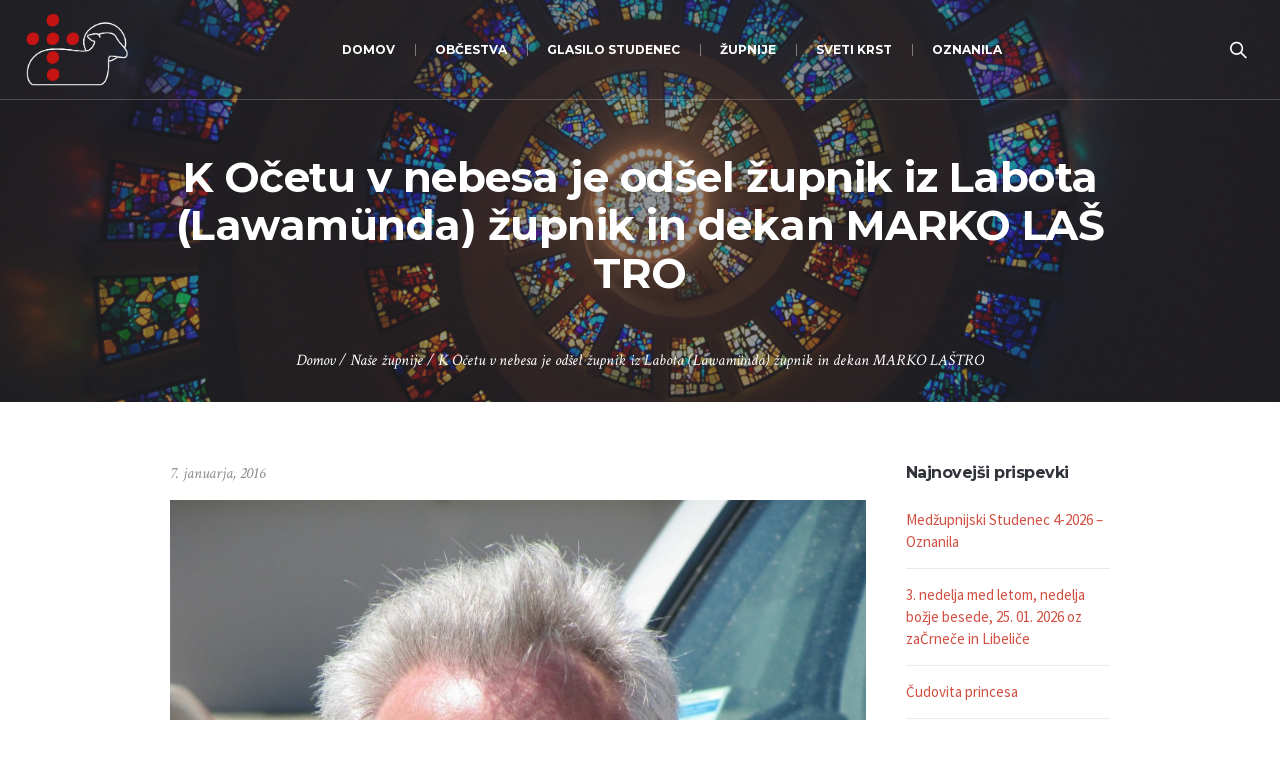

--- FILE ---
content_type: text/html; charset=UTF-8
request_url: https://jagnje.si/k-ocetu-v-nebesa-je-odsel-zupnik-iz-labota-lawamunda-zupnik-in-dekan-marko-lastro/
body_size: 11786
content:
<!DOCTYPE html>
<!--[if IE 8]>
<html class="ie ie8" lang="sl-SI">
<![endif]-->
<!--[if !(IE 8)]><!-->
<html lang="sl-SI" class="cmsmasters_html">
<!--<![endif]-->
<head>
<meta charset="UTF-8" />
<meta name="viewport" content="width=device-width, initial-scale=1, maximum-scale=1" />
<meta name="format-detection" content="telephone=no" />
<link rel="profile" href="https://gmpg.org/xfn/11" />
<link rel="pingback" href="https://jagnje.si/xmlrpc.php" />
<title>K Očetu v nebesa je odšel župnik iz Labota (Lawamünda) župnik in dekan MARKO LAŠTRO &#8211; Pastoralna zveza Dravograd</title>
<meta name='robots' content='max-image-preview:large' />
<link rel='dns-prefetch' href='//fonts.googleapis.com' />
<link rel="alternate" type="application/rss+xml" title="Pastoralna zveza Dravograd &raquo; Vir" href="https://jagnje.si/feed/" />
<link rel="alternate" type="application/rss+xml" title="Pastoralna zveza Dravograd &raquo; Vir komentarjev" href="https://jagnje.si/comments/feed/" />
<script type="text/javascript">
/* <![CDATA[ */
window._wpemojiSettings = {"baseUrl":"https:\/\/s.w.org\/images\/core\/emoji\/15.0.3\/72x72\/","ext":".png","svgUrl":"https:\/\/s.w.org\/images\/core\/emoji\/15.0.3\/svg\/","svgExt":".svg","source":{"concatemoji":"https:\/\/jagnje.si\/wp-includes\/js\/wp-emoji-release.min.js?ver=6.5.7"}};
/*! This file is auto-generated */
!function(i,n){var o,s,e;function c(e){try{var t={supportTests:e,timestamp:(new Date).valueOf()};sessionStorage.setItem(o,JSON.stringify(t))}catch(e){}}function p(e,t,n){e.clearRect(0,0,e.canvas.width,e.canvas.height),e.fillText(t,0,0);var t=new Uint32Array(e.getImageData(0,0,e.canvas.width,e.canvas.height).data),r=(e.clearRect(0,0,e.canvas.width,e.canvas.height),e.fillText(n,0,0),new Uint32Array(e.getImageData(0,0,e.canvas.width,e.canvas.height).data));return t.every(function(e,t){return e===r[t]})}function u(e,t,n){switch(t){case"flag":return n(e,"\ud83c\udff3\ufe0f\u200d\u26a7\ufe0f","\ud83c\udff3\ufe0f\u200b\u26a7\ufe0f")?!1:!n(e,"\ud83c\uddfa\ud83c\uddf3","\ud83c\uddfa\u200b\ud83c\uddf3")&&!n(e,"\ud83c\udff4\udb40\udc67\udb40\udc62\udb40\udc65\udb40\udc6e\udb40\udc67\udb40\udc7f","\ud83c\udff4\u200b\udb40\udc67\u200b\udb40\udc62\u200b\udb40\udc65\u200b\udb40\udc6e\u200b\udb40\udc67\u200b\udb40\udc7f");case"emoji":return!n(e,"\ud83d\udc26\u200d\u2b1b","\ud83d\udc26\u200b\u2b1b")}return!1}function f(e,t,n){var r="undefined"!=typeof WorkerGlobalScope&&self instanceof WorkerGlobalScope?new OffscreenCanvas(300,150):i.createElement("canvas"),a=r.getContext("2d",{willReadFrequently:!0}),o=(a.textBaseline="top",a.font="600 32px Arial",{});return e.forEach(function(e){o[e]=t(a,e,n)}),o}function t(e){var t=i.createElement("script");t.src=e,t.defer=!0,i.head.appendChild(t)}"undefined"!=typeof Promise&&(o="wpEmojiSettingsSupports",s=["flag","emoji"],n.supports={everything:!0,everythingExceptFlag:!0},e=new Promise(function(e){i.addEventListener("DOMContentLoaded",e,{once:!0})}),new Promise(function(t){var n=function(){try{var e=JSON.parse(sessionStorage.getItem(o));if("object"==typeof e&&"number"==typeof e.timestamp&&(new Date).valueOf()<e.timestamp+604800&&"object"==typeof e.supportTests)return e.supportTests}catch(e){}return null}();if(!n){if("undefined"!=typeof Worker&&"undefined"!=typeof OffscreenCanvas&&"undefined"!=typeof URL&&URL.createObjectURL&&"undefined"!=typeof Blob)try{var e="postMessage("+f.toString()+"("+[JSON.stringify(s),u.toString(),p.toString()].join(",")+"));",r=new Blob([e],{type:"text/javascript"}),a=new Worker(URL.createObjectURL(r),{name:"wpTestEmojiSupports"});return void(a.onmessage=function(e){c(n=e.data),a.terminate(),t(n)})}catch(e){}c(n=f(s,u,p))}t(n)}).then(function(e){for(var t in e)n.supports[t]=e[t],n.supports.everything=n.supports.everything&&n.supports[t],"flag"!==t&&(n.supports.everythingExceptFlag=n.supports.everythingExceptFlag&&n.supports[t]);n.supports.everythingExceptFlag=n.supports.everythingExceptFlag&&!n.supports.flag,n.DOMReady=!1,n.readyCallback=function(){n.DOMReady=!0}}).then(function(){return e}).then(function(){var e;n.supports.everything||(n.readyCallback(),(e=n.source||{}).concatemoji?t(e.concatemoji):e.wpemoji&&e.twemoji&&(t(e.twemoji),t(e.wpemoji)))}))}((window,document),window._wpemojiSettings);
/* ]]> */
</script>
<style id='wp-emoji-styles-inline-css' type='text/css'>

	img.wp-smiley, img.emoji {
		display: inline !important;
		border: none !important;
		box-shadow: none !important;
		height: 1em !important;
		width: 1em !important;
		margin: 0 0.07em !important;
		vertical-align: -0.1em !important;
		background: none !important;
		padding: 0 !important;
	}
</style>
<link rel='stylesheet' id='wp-block-library-css' href='https://jagnje.si/wp-includes/css/dist/block-library/style.min.css?ver=6.5.7' type='text/css' media='all' />
<style id='classic-theme-styles-inline-css' type='text/css'>
/*! This file is auto-generated */
.wp-block-button__link{color:#fff;background-color:#32373c;border-radius:9999px;box-shadow:none;text-decoration:none;padding:calc(.667em + 2px) calc(1.333em + 2px);font-size:1.125em}.wp-block-file__button{background:#32373c;color:#fff;text-decoration:none}
</style>
<style id='global-styles-inline-css' type='text/css'>
body{--wp--preset--color--black: #000000;--wp--preset--color--cyan-bluish-gray: #abb8c3;--wp--preset--color--white: #ffffff;--wp--preset--color--pale-pink: #f78da7;--wp--preset--color--vivid-red: #cf2e2e;--wp--preset--color--luminous-vivid-orange: #ff6900;--wp--preset--color--luminous-vivid-amber: #fcb900;--wp--preset--color--light-green-cyan: #7bdcb5;--wp--preset--color--vivid-green-cyan: #00d084;--wp--preset--color--pale-cyan-blue: #8ed1fc;--wp--preset--color--vivid-cyan-blue: #0693e3;--wp--preset--color--vivid-purple: #9b51e0;--wp--preset--color--color-1: #000000;--wp--preset--color--color-2: #ffffff;--wp--preset--color--color-3: #d43c18;--wp--preset--color--color-4: #5173a6;--wp--preset--color--color-5: #959595;--wp--preset--color--color-6: #c0c0c0;--wp--preset--color--color-7: #f4f4f4;--wp--preset--color--color-8: #e1e1e1;--wp--preset--gradient--vivid-cyan-blue-to-vivid-purple: linear-gradient(135deg,rgba(6,147,227,1) 0%,rgb(155,81,224) 100%);--wp--preset--gradient--light-green-cyan-to-vivid-green-cyan: linear-gradient(135deg,rgb(122,220,180) 0%,rgb(0,208,130) 100%);--wp--preset--gradient--luminous-vivid-amber-to-luminous-vivid-orange: linear-gradient(135deg,rgba(252,185,0,1) 0%,rgba(255,105,0,1) 100%);--wp--preset--gradient--luminous-vivid-orange-to-vivid-red: linear-gradient(135deg,rgba(255,105,0,1) 0%,rgb(207,46,46) 100%);--wp--preset--gradient--very-light-gray-to-cyan-bluish-gray: linear-gradient(135deg,rgb(238,238,238) 0%,rgb(169,184,195) 100%);--wp--preset--gradient--cool-to-warm-spectrum: linear-gradient(135deg,rgb(74,234,220) 0%,rgb(151,120,209) 20%,rgb(207,42,186) 40%,rgb(238,44,130) 60%,rgb(251,105,98) 80%,rgb(254,248,76) 100%);--wp--preset--gradient--blush-light-purple: linear-gradient(135deg,rgb(255,206,236) 0%,rgb(152,150,240) 100%);--wp--preset--gradient--blush-bordeaux: linear-gradient(135deg,rgb(254,205,165) 0%,rgb(254,45,45) 50%,rgb(107,0,62) 100%);--wp--preset--gradient--luminous-dusk: linear-gradient(135deg,rgb(255,203,112) 0%,rgb(199,81,192) 50%,rgb(65,88,208) 100%);--wp--preset--gradient--pale-ocean: linear-gradient(135deg,rgb(255,245,203) 0%,rgb(182,227,212) 50%,rgb(51,167,181) 100%);--wp--preset--gradient--electric-grass: linear-gradient(135deg,rgb(202,248,128) 0%,rgb(113,206,126) 100%);--wp--preset--gradient--midnight: linear-gradient(135deg,rgb(2,3,129) 0%,rgb(40,116,252) 100%);--wp--preset--font-size--small: 13px;--wp--preset--font-size--medium: 20px;--wp--preset--font-size--large: 36px;--wp--preset--font-size--x-large: 42px;--wp--preset--spacing--20: 0.44rem;--wp--preset--spacing--30: 0.67rem;--wp--preset--spacing--40: 1rem;--wp--preset--spacing--50: 1.5rem;--wp--preset--spacing--60: 2.25rem;--wp--preset--spacing--70: 3.38rem;--wp--preset--spacing--80: 5.06rem;--wp--preset--shadow--natural: 6px 6px 9px rgba(0, 0, 0, 0.2);--wp--preset--shadow--deep: 12px 12px 50px rgba(0, 0, 0, 0.4);--wp--preset--shadow--sharp: 6px 6px 0px rgba(0, 0, 0, 0.2);--wp--preset--shadow--outlined: 6px 6px 0px -3px rgba(255, 255, 255, 1), 6px 6px rgba(0, 0, 0, 1);--wp--preset--shadow--crisp: 6px 6px 0px rgba(0, 0, 0, 1);}:where(.is-layout-flex){gap: 0.5em;}:where(.is-layout-grid){gap: 0.5em;}body .is-layout-flex{display: flex;}body .is-layout-flex{flex-wrap: wrap;align-items: center;}body .is-layout-flex > *{margin: 0;}body .is-layout-grid{display: grid;}body .is-layout-grid > *{margin: 0;}:where(.wp-block-columns.is-layout-flex){gap: 2em;}:where(.wp-block-columns.is-layout-grid){gap: 2em;}:where(.wp-block-post-template.is-layout-flex){gap: 1.25em;}:where(.wp-block-post-template.is-layout-grid){gap: 1.25em;}.has-black-color{color: var(--wp--preset--color--black) !important;}.has-cyan-bluish-gray-color{color: var(--wp--preset--color--cyan-bluish-gray) !important;}.has-white-color{color: var(--wp--preset--color--white) !important;}.has-pale-pink-color{color: var(--wp--preset--color--pale-pink) !important;}.has-vivid-red-color{color: var(--wp--preset--color--vivid-red) !important;}.has-luminous-vivid-orange-color{color: var(--wp--preset--color--luminous-vivid-orange) !important;}.has-luminous-vivid-amber-color{color: var(--wp--preset--color--luminous-vivid-amber) !important;}.has-light-green-cyan-color{color: var(--wp--preset--color--light-green-cyan) !important;}.has-vivid-green-cyan-color{color: var(--wp--preset--color--vivid-green-cyan) !important;}.has-pale-cyan-blue-color{color: var(--wp--preset--color--pale-cyan-blue) !important;}.has-vivid-cyan-blue-color{color: var(--wp--preset--color--vivid-cyan-blue) !important;}.has-vivid-purple-color{color: var(--wp--preset--color--vivid-purple) !important;}.has-black-background-color{background-color: var(--wp--preset--color--black) !important;}.has-cyan-bluish-gray-background-color{background-color: var(--wp--preset--color--cyan-bluish-gray) !important;}.has-white-background-color{background-color: var(--wp--preset--color--white) !important;}.has-pale-pink-background-color{background-color: var(--wp--preset--color--pale-pink) !important;}.has-vivid-red-background-color{background-color: var(--wp--preset--color--vivid-red) !important;}.has-luminous-vivid-orange-background-color{background-color: var(--wp--preset--color--luminous-vivid-orange) !important;}.has-luminous-vivid-amber-background-color{background-color: var(--wp--preset--color--luminous-vivid-amber) !important;}.has-light-green-cyan-background-color{background-color: var(--wp--preset--color--light-green-cyan) !important;}.has-vivid-green-cyan-background-color{background-color: var(--wp--preset--color--vivid-green-cyan) !important;}.has-pale-cyan-blue-background-color{background-color: var(--wp--preset--color--pale-cyan-blue) !important;}.has-vivid-cyan-blue-background-color{background-color: var(--wp--preset--color--vivid-cyan-blue) !important;}.has-vivid-purple-background-color{background-color: var(--wp--preset--color--vivid-purple) !important;}.has-black-border-color{border-color: var(--wp--preset--color--black) !important;}.has-cyan-bluish-gray-border-color{border-color: var(--wp--preset--color--cyan-bluish-gray) !important;}.has-white-border-color{border-color: var(--wp--preset--color--white) !important;}.has-pale-pink-border-color{border-color: var(--wp--preset--color--pale-pink) !important;}.has-vivid-red-border-color{border-color: var(--wp--preset--color--vivid-red) !important;}.has-luminous-vivid-orange-border-color{border-color: var(--wp--preset--color--luminous-vivid-orange) !important;}.has-luminous-vivid-amber-border-color{border-color: var(--wp--preset--color--luminous-vivid-amber) !important;}.has-light-green-cyan-border-color{border-color: var(--wp--preset--color--light-green-cyan) !important;}.has-vivid-green-cyan-border-color{border-color: var(--wp--preset--color--vivid-green-cyan) !important;}.has-pale-cyan-blue-border-color{border-color: var(--wp--preset--color--pale-cyan-blue) !important;}.has-vivid-cyan-blue-border-color{border-color: var(--wp--preset--color--vivid-cyan-blue) !important;}.has-vivid-purple-border-color{border-color: var(--wp--preset--color--vivid-purple) !important;}.has-vivid-cyan-blue-to-vivid-purple-gradient-background{background: var(--wp--preset--gradient--vivid-cyan-blue-to-vivid-purple) !important;}.has-light-green-cyan-to-vivid-green-cyan-gradient-background{background: var(--wp--preset--gradient--light-green-cyan-to-vivid-green-cyan) !important;}.has-luminous-vivid-amber-to-luminous-vivid-orange-gradient-background{background: var(--wp--preset--gradient--luminous-vivid-amber-to-luminous-vivid-orange) !important;}.has-luminous-vivid-orange-to-vivid-red-gradient-background{background: var(--wp--preset--gradient--luminous-vivid-orange-to-vivid-red) !important;}.has-very-light-gray-to-cyan-bluish-gray-gradient-background{background: var(--wp--preset--gradient--very-light-gray-to-cyan-bluish-gray) !important;}.has-cool-to-warm-spectrum-gradient-background{background: var(--wp--preset--gradient--cool-to-warm-spectrum) !important;}.has-blush-light-purple-gradient-background{background: var(--wp--preset--gradient--blush-light-purple) !important;}.has-blush-bordeaux-gradient-background{background: var(--wp--preset--gradient--blush-bordeaux) !important;}.has-luminous-dusk-gradient-background{background: var(--wp--preset--gradient--luminous-dusk) !important;}.has-pale-ocean-gradient-background{background: var(--wp--preset--gradient--pale-ocean) !important;}.has-electric-grass-gradient-background{background: var(--wp--preset--gradient--electric-grass) !important;}.has-midnight-gradient-background{background: var(--wp--preset--gradient--midnight) !important;}.has-small-font-size{font-size: var(--wp--preset--font-size--small) !important;}.has-medium-font-size{font-size: var(--wp--preset--font-size--medium) !important;}.has-large-font-size{font-size: var(--wp--preset--font-size--large) !important;}.has-x-large-font-size{font-size: var(--wp--preset--font-size--x-large) !important;}
.wp-block-navigation a:where(:not(.wp-element-button)){color: inherit;}
:where(.wp-block-post-template.is-layout-flex){gap: 1.25em;}:where(.wp-block-post-template.is-layout-grid){gap: 1.25em;}
:where(.wp-block-columns.is-layout-flex){gap: 2em;}:where(.wp-block-columns.is-layout-grid){gap: 2em;}
.wp-block-pullquote{font-size: 1.5em;line-height: 1.6;}
</style>
<link rel='stylesheet' id='theme-style-css' href='https://jagnje.si/wp-content/themes/my-religion/style.css?ver=1.0.0' type='text/css' media='screen, print' />
<link rel='stylesheet' id='theme-design-style-css' href='https://jagnje.si/wp-content/themes/my-religion/css/style.css?ver=1.0.0' type='text/css' media='screen, print' />
<link rel='stylesheet' id='theme-adapt-css' href='https://jagnje.si/wp-content/themes/my-religion/css/adaptive.css?ver=1.0.0' type='text/css' media='screen, print' />
<link rel='stylesheet' id='theme-retina-css' href='https://jagnje.si/wp-content/themes/my-religion/css/retina.css?ver=1.0.0' type='text/css' media='screen' />
<link rel='stylesheet' id='theme-icons-css' href='https://jagnje.si/wp-content/themes/my-religion/css/fontello.css?ver=1.0.0' type='text/css' media='screen' />
<link rel='stylesheet' id='theme-icons-custom-css' href='https://jagnje.si/wp-content/themes/my-religion/css/fontello-custom.css?ver=1.0.0' type='text/css' media='screen' />
<link rel='stylesheet' id='animate-css' href='https://jagnje.si/wp-content/themes/my-religion/css/animate.css?ver=1.0.0' type='text/css' media='screen' />
<link rel='stylesheet' id='ilightbox-css' href='https://jagnje.si/wp-content/themes/my-religion/css/ilightbox.css?ver=2.2.0' type='text/css' media='screen' />
<link rel='stylesheet' id='ilightbox-skin-dark-css' href='https://jagnje.si/wp-content/themes/my-religion/css/ilightbox-skins/dark-skin.css?ver=2.2.0' type='text/css' media='screen' />
<link rel='stylesheet' id='theme-fonts-schemes-css' href='https://jagnje.si/wp-content/uploads/cmsmasters_styles/my-religion.css?ver=1.0.0' type='text/css' media='screen' />
<!--[if lte IE 9]>
<link rel='stylesheet' id='theme-fonts-css' href='https://jagnje.si/wp-content/uploads/cmsmasters_styles/my-religion_fonts.css?ver=1.0.0' type='text/css' media='screen' />
<![endif]-->
<!--[if lte IE 9]>
<link rel='stylesheet' id='theme-schemes-primary-css' href='https://jagnje.si/wp-content/uploads/cmsmasters_styles/my-religion_colors_primary.css?ver=1.0.0' type='text/css' media='screen' />
<![endif]-->
<!--[if lte IE 9]>
<link rel='stylesheet' id='theme-schemes-secondary-css' href='https://jagnje.si/wp-content/uploads/cmsmasters_styles/my-religion_colors_secondary.css?ver=1.0.0' type='text/css' media='screen' />
<![endif]-->
<!--[if lt IE 9]>
<link rel='stylesheet' id='theme-ie-css' href='https://jagnje.si/wp-content/themes/my-religion/css/ie.css?ver=1.0.0' type='text/css' media='screen' />
<![endif]-->
<link rel='stylesheet' id='google-fonts-css' href='//fonts.googleapis.com/css?family=Source+Sans+Pro%3A300%2C300italic%2C400%2C400italic%2C700%2C700italic%7CMontserrat%3A400%2C700%7CCrimson+Text%3A400%2C400italic%2C700%2C700italic&#038;ver=6.5.7' type='text/css' media='all' />
<link rel='stylesheet' id='my-religion-gutenberg-frontend-style-css' href='https://jagnje.si/wp-content/themes/my-religion/gutenberg/css/frontend-style.css?ver=1.0.0' type='text/css' media='screen' />
<script type="text/javascript" src="https://jagnje.si/wp-includes/js/jquery/jquery.min.js?ver=3.7.1" id="jquery-core-js"></script>
<script type="text/javascript" src="https://jagnje.si/wp-includes/js/jquery/jquery-migrate.min.js?ver=3.4.1" id="jquery-migrate-js"></script>
<script type="text/javascript" src="https://jagnje.si/wp-content/themes/my-religion/js/jsLibraries.min.js?ver=1.0.0" id="libs-js"></script>
<script type="text/javascript" src="https://jagnje.si/wp-content/themes/my-religion/js/jquery.iLightBox.min.js?ver=2.2.0" id="iLightBox-js"></script>
<link rel="https://api.w.org/" href="https://jagnje.si/wp-json/" /><link rel="alternate" type="application/json" href="https://jagnje.si/wp-json/wp/v2/posts/10685" /><link rel="EditURI" type="application/rsd+xml" title="RSD" href="https://jagnje.si/xmlrpc.php?rsd" />
<meta name="generator" content="WordPress 6.5.7" />
<link rel="canonical" href="https://jagnje.si/k-ocetu-v-nebesa-je-odsel-zupnik-iz-labota-lawamunda-zupnik-in-dekan-marko-lastro/" />
<link rel='shortlink' href='https://jagnje.si/?p=10685' />
<link rel="alternate" type="application/json+oembed" href="https://jagnje.si/wp-json/oembed/1.0/embed?url=https%3A%2F%2Fjagnje.si%2Fk-ocetu-v-nebesa-je-odsel-zupnik-iz-labota-lawamunda-zupnik-in-dekan-marko-lastro%2F" />
<link rel="alternate" type="text/xml+oembed" href="https://jagnje.si/wp-json/oembed/1.0/embed?url=https%3A%2F%2Fjagnje.si%2Fk-ocetu-v-nebesa-je-odsel-zupnik-iz-labota-lawamunda-zupnik-in-dekan-marko-lastro%2F&#038;format=xml" />
<style type="text/css">
	.header_top {
		height : 32px;
	}
	
	.header_mid {
		height : 100px;
	}
	
	.header_bot {
		height : 60px;
	}
	
	#page.cmsmasters_heading_after_header #middle, 
	#page.cmsmasters_heading_under_header #middle .headline .headline_outer {
		padding-top : 100px;
	}
	
	#page.cmsmasters_heading_after_header.enable_header_top #middle, 
	#page.cmsmasters_heading_under_header.enable_header_top #middle .headline .headline_outer {
		padding-top : 132px;
	}
	
	#page.cmsmasters_heading_after_header.enable_header_bottom #middle, 
	#page.cmsmasters_heading_under_header.enable_header_bottom #middle .headline .headline_outer {
		padding-top : 160px;
	}
	
	#page.cmsmasters_heading_after_header.enable_header_top.enable_header_bottom #middle, 
	#page.cmsmasters_heading_under_header.enable_header_top.enable_header_bottom #middle .headline .headline_outer {
		padding-top : 192px;
	}
	
	@media only screen and (max-width: 1024px) {
		.header_top,
		.header_mid,
		.header_bot {
			height : auto;
		}
		
		.header_mid .header_mid_inner > div {
			height : 100px;
		}
		
		.header_bot .header_bot_inner > div {
			height : 60px;
		}
		
		.enable_header_centered #header .header_mid .resp_mid_nav_wrap {
			height : 60px;
		}
		
		#page.cmsmasters_heading_after_header #middle, 
		#page.cmsmasters_heading_under_header #middle .headline .headline_outer, 
		#page.cmsmasters_heading_after_header.enable_header_top #middle, 
		#page.cmsmasters_heading_under_header.enable_header_top #middle .headline .headline_outer, 
		#page.cmsmasters_heading_after_header.enable_header_bottom #middle, 
		#page.cmsmasters_heading_under_header.enable_header_bottom #middle .headline .headline_outer, 
		#page.cmsmasters_heading_after_header.enable_header_top.enable_header_bottom #middle, 
		#page.cmsmasters_heading_under_header.enable_header_top.enable_header_bottom #middle .headline .headline_outer {
			padding-top : 0 !important;
		}
	}
	
	@media only screen and (max-width: 768px) {
		.enable_header_centered #header .header_mid .resp_mid_nav_wrap,
		.header_mid .header_mid_inner > div:not(.search_wrap),
		.header_mid .header_mid_inner > div, 
		.header_bot .header_bot_inner > div {
			height:auto;
		}
	}
.buttons_center {
text-align:center;
}
.buttons_center .button_wrap {
display: inline-block;
margin:0 5px;
}
.custom_subscribe_title h4 {
margin:-10px 0 0;
font-size:22px;
line-height:34px;
}
@media only screen and (min-width: 1440px) {
.custom_subscribe .wysija-submit-field {
padding-left:60px;
padding-right:60px;
}
}
@media only screen and (max-width: 768px) {
.adaptiva_contacts_map {
height:300px !important;
}
}
	.header_mid .header_mid_inner .logo_wrap {
		width : 102px;
	}

	.header_mid_inner .logo img.logo_retina {
		width : 562px;
		max-width : 562px;
	}
.headline_outer {
				background-image:url(https://jagnje.si/wp-content/uploads/stained-glass-1181864.jpg);
				background-repeat:no-repeat;
				background-attachment:scroll;
				background-size:cover;
			}
.headline_color {
				background-color:rgba(49,51,59,0.51);
			}
.headline_aligner, 
		.cmsmasters_breadcrumbs_aligner {
			min-height:250px;
		}
</style><meta name="generator" content="Powered by Slider Revolution 6.6.16 - responsive, Mobile-Friendly Slider Plugin for WordPress with comfortable drag and drop interface." />
<link rel="icon" href="https://jagnje.si/wp-content/uploads/favicon-2024-70x70.png" sizes="32x32" />
<link rel="icon" href="https://jagnje.si/wp-content/uploads/favicon-2024-300x300.png" sizes="192x192" />
<link rel="apple-touch-icon" href="https://jagnje.si/wp-content/uploads/favicon-2024-300x300.png" />
<meta name="msapplication-TileImage" content="https://jagnje.si/wp-content/uploads/favicon-2024-300x300.png" />
<script>function setREVStartSize(e){
			//window.requestAnimationFrame(function() {
				window.RSIW = window.RSIW===undefined ? window.innerWidth : window.RSIW;
				window.RSIH = window.RSIH===undefined ? window.innerHeight : window.RSIH;
				try {
					var pw = document.getElementById(e.c).parentNode.offsetWidth,
						newh;
					pw = pw===0 || isNaN(pw) || (e.l=="fullwidth" || e.layout=="fullwidth") ? window.RSIW : pw;
					e.tabw = e.tabw===undefined ? 0 : parseInt(e.tabw);
					e.thumbw = e.thumbw===undefined ? 0 : parseInt(e.thumbw);
					e.tabh = e.tabh===undefined ? 0 : parseInt(e.tabh);
					e.thumbh = e.thumbh===undefined ? 0 : parseInt(e.thumbh);
					e.tabhide = e.tabhide===undefined ? 0 : parseInt(e.tabhide);
					e.thumbhide = e.thumbhide===undefined ? 0 : parseInt(e.thumbhide);
					e.mh = e.mh===undefined || e.mh=="" || e.mh==="auto" ? 0 : parseInt(e.mh,0);
					if(e.layout==="fullscreen" || e.l==="fullscreen")
						newh = Math.max(e.mh,window.RSIH);
					else{
						e.gw = Array.isArray(e.gw) ? e.gw : [e.gw];
						for (var i in e.rl) if (e.gw[i]===undefined || e.gw[i]===0) e.gw[i] = e.gw[i-1];
						e.gh = e.el===undefined || e.el==="" || (Array.isArray(e.el) && e.el.length==0)? e.gh : e.el;
						e.gh = Array.isArray(e.gh) ? e.gh : [e.gh];
						for (var i in e.rl) if (e.gh[i]===undefined || e.gh[i]===0) e.gh[i] = e.gh[i-1];
											
						var nl = new Array(e.rl.length),
							ix = 0,
							sl;
						e.tabw = e.tabhide>=pw ? 0 : e.tabw;
						e.thumbw = e.thumbhide>=pw ? 0 : e.thumbw;
						e.tabh = e.tabhide>=pw ? 0 : e.tabh;
						e.thumbh = e.thumbhide>=pw ? 0 : e.thumbh;
						for (var i in e.rl) nl[i] = e.rl[i]<window.RSIW ? 0 : e.rl[i];
						sl = nl[0];
						for (var i in nl) if (sl>nl[i] && nl[i]>0) { sl = nl[i]; ix=i;}
						var m = pw>(e.gw[ix]+e.tabw+e.thumbw) ? 1 : (pw-(e.tabw+e.thumbw)) / (e.gw[ix]);
						newh =  (e.gh[ix] * m) + (e.tabh + e.thumbh);
					}
					var el = document.getElementById(e.c);
					if (el!==null && el) el.style.height = newh+"px";
					el = document.getElementById(e.c+"_wrapper");
					if (el!==null && el) {
						el.style.height = newh+"px";
						el.style.display = "block";
					}
				} catch(e){
					console.log("Failure at Presize of Slider:" + e)
				}
			//});
		  };</script>
		<style type="text/css" id="wp-custom-css">
			.comment-respond {
	display:none;
}		</style>
		<!-- Google tag (gtag.js) -->
<script async src="https://www.googletagmanager.com/gtag/js?id=G-2V4JMG54MY"></script>
<script>
  window.dataLayer = window.dataLayer || [];
  function gtag(){dataLayer.push(arguments);}
  gtag('js', new Date());

  gtag('config', 'G-2V4JMG54MY');
</script>
</head>
<body class="post-template-default single single-post postid-10685 single-format-standard">

<!-- _________________________ Start Page _________________________ -->
<div id="page" class="chrome_only cmsmasters_liquid fixed_header cmsmasters_heading_under_header hfeed site">

<!-- _________________________ Start Main _________________________ -->
<div id="main">

<!-- _________________________ Start Header _________________________ -->
<header id="header" class="header_fullwidth">
	<div class="header_mid" data-height="100"><div class="header_mid_outer"><div class="header_mid_inner"><div class="logo_wrap"><a href="https://jagnje.si/" title="Pastoralna zveza Dravograd" class="logo">
	<img src="https://jagnje.si/wp-content/uploads/jagnje-logo-ovca-padding.png" alt="Pastoralna zveza Dravograd" /><img class="logo_retina" src="https://jagnje.si/wp-content/uploads/jagnje-logo-ovca-padding.png" alt="Pastoralna zveza Dravograd" width="562" height="546" /></a>
</div><div class="resp_mid_nav_wrap"><div class="resp_mid_nav_outer"><a class="responsive_nav resp_mid_nav" href="javascript:void(0);"><span></span></a></div></div><div class="search_wrap"><div class="search_wrap_inner"><a href="javascript:void(0);" class="search_icon_but cmsmasters_theme_icon_search"></a><a href="javascript:void(0);" class="search_icon_close"></a>
<div class="search_bar_wrap">
	<form role="search" method="get" action="https://jagnje.si/">
		<p class="search_field">
			<input name="s" placeholder="Iskanje..." value="" type="search" autocomplete="off" />
		</p>
		<p class="search_button">
			<button type="submit" class="cmsmasters_theme_icon_search"></button>
		</p>
	</form>
</div>

</div></div><!-- _________________________ Start Navigation _________________________ --><div class="mid_nav_wrap"><nav role="navigation"><div class="menu-primary-navigation-container"><ul id="navigation" class="mid_nav navigation"><li id="menu-item-26296" class="menu-item menu-item-type-post_type menu-item-object-page menu-item-home menu-item-26296 menu-item-depth-0"><a href="https://jagnje.si/"><span class="nav_item_wrap"><span class="nav_title">Domov</span></span></a></li>
<li id="menu-item-26401" class="menu-item menu-item-type-custom menu-item-object-custom menu-item-has-children menu-item-26401 menu-item-depth-0"><a><span class="nav_item_wrap"><span class="nav_title">Občestva</span></span></a>
<ul class="sub-menu">
	<li id="menu-item-26980" class="menu-item menu-item-type-post_type menu-item-object-page menu-item-26980 menu-item-depth-1"><a href="https://jagnje.si/molitvena-podpora/"><span class="nav_item_wrap"><span class="nav_title">Molitvena podpora</span></span></a>	</li>
	<li id="menu-item-26998" class="menu-item menu-item-type-post_type menu-item-object-page menu-item-26998 menu-item-depth-1"><a href="https://jagnje.si/veroucitelji/"><span class="nav_item_wrap"><span class="nav_title">Veroučitelji &#8211; kateheza otrok</span></span></a>	</li>
	<li id="menu-item-26942" class="menu-item menu-item-type-post_type menu-item-object-page menu-item-26942 menu-item-depth-1"><a href="https://jagnje.si/mladi/"><span class="nav_item_wrap"><span class="nav_title">Mladi</span></span></a>	</li>
	<li id="menu-item-26989" class="menu-item menu-item-type-post_type menu-item-object-page menu-item-26989 menu-item-depth-1"><a href="https://jagnje.si/ministranti/"><span class="nav_item_wrap"><span class="nav_title">Ministranti</span></span></a>	</li>
	<li id="menu-item-27802" class="menu-item menu-item-type-post_type menu-item-object-page menu-item-27802 menu-item-depth-1"><a href="https://jagnje.si/oratorij/"><span class="nav_item_wrap"><span class="nav_title">Oratorij</span></span></a>	</li>
	<li id="menu-item-27007" class="menu-item menu-item-type-post_type menu-item-object-page menu-item-27007 menu-item-depth-1"><a href="https://jagnje.si/sodelavci-pri-bogosluzju/"><span class="nav_item_wrap"><span class="nav_title">Sodelavci pri bogoslužju</span></span></a>	</li>
	<li id="menu-item-26947" class="menu-item menu-item-type-post_type menu-item-object-page menu-item-26947 menu-item-depth-1"><a href="https://jagnje.si/karitas/"><span class="nav_item_wrap"><span class="nav_title">Karitas</span></span></a>	</li>
	<li id="menu-item-26403" class="menu-item menu-item-type-post_type menu-item-object-page menu-item-26403 menu-item-depth-1"><a href="https://jagnje.si/skavti/"><span class="nav_item_wrap"><span class="nav_title">Skavti steg Koroška 2</span></span></a>	</li>
	<li id="menu-item-26961" class="menu-item menu-item-type-post_type menu-item-object-page menu-item-26961 menu-item-depth-1"><a href="https://jagnje.si/zakonske-skupine/"><span class="nav_item_wrap"><span class="nav_title">Zakonske skupine</span></span></a>	</li>
</ul>
</li>
<li id="menu-item-26488" class="menu-item menu-item-type-post_type menu-item-object-page menu-item-26488 menu-item-depth-0"><a href="https://jagnje.si/glasilo-studenec/"><span class="nav_item_wrap"><span class="nav_title">Glasilo Studenec</span></span></a></li>
<li id="menu-item-26384" class="menu-item menu-item-type-custom menu-item-object-custom menu-item-has-children menu-item-26384 menu-item-depth-0"><a><span class="nav_item_wrap"><span class="nav_title">Župnije</span></span></a>
<ul class="sub-menu">
	<li id="menu-item-26389" class="menu-item menu-item-type-post_type menu-item-object-page menu-item-26389 menu-item-depth-1"><a href="https://jagnje.si/zupnija-crnece/"><span class="nav_item_wrap"><span class="nav_title">Župnija Črneče</span></span></a>	</li>
	<li id="menu-item-26388" class="menu-item menu-item-type-post_type menu-item-object-page menu-item-26388 menu-item-depth-1"><a href="https://jagnje.si/zupnija-dravograd/"><span class="nav_item_wrap"><span class="nav_title">Župnija Dravograd</span></span></a>	</li>
	<li id="menu-item-26387" class="menu-item menu-item-type-post_type menu-item-object-page menu-item-26387 menu-item-depth-1"><a href="https://jagnje.si/zupnija-libelice/"><span class="nav_item_wrap"><span class="nav_title">Župnija Libeliče</span></span></a>	</li>
	<li id="menu-item-26386" class="menu-item menu-item-type-post_type menu-item-object-page menu-item-26386 menu-item-depth-1"><a href="https://jagnje.si/zupnija-ojstrica/"><span class="nav_item_wrap"><span class="nav_title">Župnija Ojstrica</span></span></a>	</li>
	<li id="menu-item-26385" class="menu-item menu-item-type-post_type menu-item-object-page menu-item-26385 menu-item-depth-1"><a href="https://jagnje.si/zupnija-sentjanz/"><span class="nav_item_wrap"><span class="nav_title">Župnija Šentjanž</span></span></a>	</li>
	<li id="menu-item-26390" class="menu-item menu-item-type-post_type menu-item-object-page menu-item-26390 menu-item-depth-1"><a href="https://jagnje.si/sv-peter-na-kronski-gori/"><span class="nav_item_wrap"><span class="nav_title">Sv. Peter na Kronski gori</span></span></a>	</li>
</ul>
</li>
<li id="menu-item-26405" class="menu-item menu-item-type-custom menu-item-object-custom menu-item-has-children menu-item-26405 menu-item-depth-0"><a href="#"><span class="nav_item_wrap"><span class="nav_title">Sveti krst</span></span></a>
<ul class="sub-menu">
	<li id="menu-item-26406" class="menu-item menu-item-type-post_type menu-item-object-page menu-item-26406 menu-item-depth-1"><a href="https://jagnje.si/priprava-na-sveti-krst/"><span class="nav_item_wrap"><span class="nav_title">Priprava na sveti krst</span></span></a>	</li>
	<li id="menu-item-26409" class="menu-item menu-item-type-post_type menu-item-object-page menu-item-26409 menu-item-depth-1"><a href="https://jagnje.si/razpored-priprav-2013/"><span class="nav_item_wrap"><span class="nav_title">Razpored priprav PZ Dravograd</span></span></a>	</li>
	<li id="menu-item-26408" class="menu-item menu-item-type-post_type menu-item-object-page menu-item-26408 menu-item-depth-1"><a href="https://jagnje.si/pomen-in-razlaga/"><span class="nav_item_wrap"><span class="nav_title">Pomen in razlaga</span></span></a>	</li>
	<li id="menu-item-26410" class="menu-item menu-item-type-post_type menu-item-object-page menu-item-26410 menu-item-depth-1"><a href="https://jagnje.si/krstni-oz-birmanski-boter/"><span class="nav_item_wrap"><span class="nav_title">Krstni boter</span></span></a>	</li>
	<li id="menu-item-26407" class="menu-item menu-item-type-post_type menu-item-object-page menu-item-26407 menu-item-depth-1"><a href="https://jagnje.si/priprava-na-sveti-krst/potek-obreda/"><span class="nav_item_wrap"><span class="nav_title">Potek obreda</span></span></a>	</li>
</ul>
</li>
<li id="menu-item-26494" class="menu-item menu-item-type-post_type menu-item-object-page menu-item-26494 menu-item-depth-0"><a href="https://jagnje.si/oznanila/"><span class="nav_item_wrap"><span class="nav_title">Oznanila</span></span></a></li>
</ul></div></nav></div><!-- _________________________ Finish Navigation _________________________ --></div></div></div></header>
<!-- _________________________ Finish Header _________________________ -->


<!-- _________________________ Start Middle _________________________ -->
<div id="middle">
<div class="headline cmsmasters_color_scheme_first">
			<div class="headline_outer">
				<div class="headline_color"></div><div class="headline_inner align_center">
				<div class="headline_aligner"></div><div class="headline_text"><h1 class="entry-title">K Očetu v nebesa je odšel župnik iz Labota (Lawamünda) župnik in dekan MARKO LAŠTRO</h1></div><div class="cmsmasters_breadcrumbs"><div class="cmsmasters_breadcrumbs_aligner"></div><div class="cmsmasters_breadcrumbs_inner"><a href="https://jagnje.si/" class="cms_home">Domov</a>
	<span class="breadcrumbs_sep"> / </span>
	<a href="https://jagnje.si/kategorija/nase-zupnije/">Naše župnije</a>
	<span class="breadcrumbs_sep"> / </span>
	 <span>K Očetu v nebesa je odšel župnik iz Labota (Lawamünda) župnik in dekan MARKO LAŠTRO</span></div></div></div></div>
		</div><div class="middle_inner">
<div class="content_wrap r_sidebar">

<!--_________________________ Start Content _________________________ -->
<div class="content entry" role="main">
	<div class="blog opened-article">

<!--_________________________ Start Standard Article _________________________ -->

<article id="post-10685" class="cmsmasters_open_post post-10685 post type-post status-publish format-standard has-post-thumbnail hentry category-nase-zupnije category-odmevi category-ostale-novice">
	<span class="cmsmasters_post_date"><abbr class="published" title="7. januarja, 2016">7. januarja, 2016</abbr><abbr class="dn date updated" title="7. januarja, 2016">7. januarja, 2016</abbr></span><figure class="cmsmasters_img_wrap"><a href="https://jagnje.si/wp-content/uploads/IMG_0210.jpg" title="K Očetu v nebesa je odšel župnik iz Labota (Lawamünda) župnik in dekan MARKO LAŠTRO" rel="ilightbox[img_10685_6978a3b328a135_57523562]" class="cmsmasters_img_link"><img width="860" height="852" src="https://jagnje.si/wp-content/uploads/IMG_0210.jpg" class=" wp-post-image" alt="K Očetu v nebesa je odšel župnik iz Labota (Lawamünda) župnik in dekan MARKO LAŠTRO" title="K Očetu v nebesa je odšel župnik iz Labota (Lawamünda) župnik in dekan MARKO LAŠTRO" decoding="async" fetchpriority="high" srcset="https://jagnje.si/wp-content/uploads/IMG_0210.jpg 1529w, https://jagnje.si/wp-content/uploads/IMG_0210-100x100.jpg 100w, https://jagnje.si/wp-content/uploads/IMG_0210-600x594.jpg 600w, https://jagnje.si/wp-content/uploads/IMG_0210-150x150.jpg 150w, https://jagnje.si/wp-content/uploads/IMG_0210-300x297.jpg 300w, https://jagnje.si/wp-content/uploads/IMG_0210-1024x1014.jpg 1024w" sizes="(max-width: 860px) 100vw, 860px" /></a></figure><div class="cmsmasters_post_content entry-content"><style type="text/css"></style><p>V 56. letu starosti se je od zemeljskega življenja poslovil  župnik in dekan Marko Laštro, ki je zadnja leta župnikoval v sosednjem kraju Labot ( nem.Lawamund). Pogreb župnika Marka bo v soboto, 9. januarja 2016 z mašo zadušnico ob 12.uri v župniski cerkvi Povišanja sv. Križa v Lukarišču pri Dugem Selu (blizu Zagreba).<span id="more-10685"></span>Duhovnik avstrijske škofije Celovec (Klagenfurt), ki je bil rojen v banjaluški župniji Petrićevac, vlč. Marko Laštro, rojen 3. septembra 1960, je končal zemeljsko potovanje in se preselil v večnost 5. januarja 2016 v Kliničnem centru Rebro v Zagrebu, kjer je bil zadnje mesece na zdravljenju zaradi dolge in težke bolezni.<br />
Župnik in dekan Marko Laštro se je rodil v Novakovićima, župnija sv. Antona Padovanskega Petrićevac (Banja Luka), sin Stipeta in Kaje r. Arabadžić. Osnovno šolo je obiskoval v Zalužanima (predmestje Banja Luke), semenišče pa v nadškofijskem semenišču „Zmajević“ v Zadru (1975.-1979.), teologijo u Vrhbosanskem bogoslovnom semenišču v Sarajevu (1979.-1986.). Red diakonata je prejel 8. decembra 1985 in mašniško posvečenje v banjaluški katedrali 29. junija 1986. Po kaplanskim službah leta 1986 do 1987 v Banja Luki, je bil dve leti župnik v Ravski pri Ljubiji. Takrat je prešel v Družbo misijonarjev Kristusove krvi in prevzel župnijo Nova Topola. V avgustu 1991. je odšel na študij v Rim. V letu 1992 je odšel v Celovško škofijo, kjer je postal župnik Labota (Lavamünda), Ettendorfa in Lorenzenberga.</p>
<p>Bolezen je prekinila njegovo uspešno delo v župnijah in moral je na zdravljenje v Zagreb, od koder pa se žal ni več vrnil na svoje priljubljene fare. Bil je velik ljubitelj morja in glasbe. Tudi v Dravogradu je redko manjkal na raznih kulturnih, predvsem glasbenih koncertih. Njegova velika ljubezen so bile orgle in orgelska glasba. Farno cerkev in orgle v Labotu je uspel s farani obnoviti in prirejal je lepe in veličastne koncerte priznanih orgelskih mojstrov. Bil je prijateljskih odnosih tudi do koroških slovenskih duhovnikov in župnika v Dravogradu je večkrat rad obiskal. Znal je vzpostavljati lepe odnose z našo župnijo Dravograd in radi smo z njim sodelovali, posebej pri podružnici Sv.Trojica nad Labotom, kamor so v preteklosti in še danes radi romali farani iz Dravograda, Črneč, Libelič, Strojne in Raven na Kor.<br />
Povrni mu Gospod za vse dobro in lepo z bogatim nebeškim plačilom. Naj v miru božjem počiva.<br />
(Igor &#8211; povzeto po kta)</p>
<p><a href="https://jagnje.si/wp-content/uploads/IMG_0210.jpg"><img decoding="async" class="alignnone size-medium wp-image-10686" src="https://jagnje.si/wp-content/uploads/IMG_0210-300x297.jpg" alt="IMG_0210" width="300" height="297" srcset="https://jagnje.si/wp-content/uploads/IMG_0210-300x297.jpg 300w, https://jagnje.si/wp-content/uploads/IMG_0210-100x100.jpg 100w, https://jagnje.si/wp-content/uploads/IMG_0210-600x594.jpg 600w, https://jagnje.si/wp-content/uploads/IMG_0210-150x150.jpg 150w, https://jagnje.si/wp-content/uploads/IMG_0210-1024x1014.jpg 1024w, https://jagnje.si/wp-content/uploads/IMG_0210.jpg 1529w" sizes="(max-width: 300px) 100vw, 300px" /></a></p>
<p>&nbsp;</p>
</div></article>
<!--_________________________ Finish Standard Article _________________________ -->

</div></div>
<!-- _________________________ Finish Content _________________________ -->


<!-- _________________________ Start Sidebar _________________________ -->
<div class="sidebar" role="complementary">

		<aside id="recent-posts-1" class="widget widget_recent_entries">
		<h3 class="widgettitle">Najnovejši prispevki</h3>
		<ul>
											<li>
					<a href="https://jagnje.si/medzupnijski-studenec-4-2026-oznanila/">Medžupnijski Studenec 4-2026 &#8211; Oznanila</a>
									</li>
											<li>
					<a href="https://jagnje.si/3-nedelja-med-letom-nedelja-bozje-besede-25-01-2026-oz-zacrnece-in-libelice/">3. nedelja med letom, nedelja božje besede, 25. 01. 2026 oz zaČrneče in Libeliče</a>
									</li>
											<li>
					<a href="https://jagnje.si/cudovita-princesa/">Čudovita princesa</a>
									</li>
											<li>
					<a href="https://jagnje.si/medzupnijski-studenec-3-2026-oznanila/">Medžupnijski Studenec 3-2026 &#8211; OZNANILA</a>
									</li>
											<li>
					<a href="https://jagnje.si/2-nedelja-med-letom-18-01-2026-oz-za-crnece-in-libelice/">2. nedelja med letom, 18. 01. 2026 oz. za Črneče in Libeliče</a>
									</li>
					</ul>

		</aside>
</div>
<!-- _________________________ Finish Sidebar _________________________ -->
</div></div>
</div>
<!-- _________________________ Finish Middle _________________________ -->


	<!-- _________________________ Start Bottom _________________________ -->
	<div id="bottom" class="cmsmasters_color_scheme_footer">
		<div class="bottom_bg">
			<div class="bottom_outer">
				<div class="bottom_inner sidebar_layout_14141414">
	<aside id="block-18" class="widget widget_block">
<h2 class="wp-block-heading">Svete maše</h2>
</aside><aside id="block-15" class="widget widget_block"><h3 class="widgettitle">Dravograd</h3>

<ul class="border_list" style="color:#fff;">
<li>delavnik ob 18.30 (sreda ob 7.30)</li>
<li>nedelja ob 9.30</li>
<li>sobotna maša ob 18.30 velja za nedeljsko</li>
</ul>

<br>

<h3 class="widgettitle">Črneče</h3>

<ul class="border_list" style="color:#fff;">
<li>delavnik ob 16.00 (poletni čas ob 18.30)</li>
<li>nedelja ob 8.00</li>
<li>pri podružnici sv. Križ ob petkih ob 9.00</li>
</ul></aside><aside id="block-16" class="widget widget_block"><h3 class="widgettitle">Libeliče</h3>

<ul class="border_list" style="color:#fff;">
<li>delavnik ob 15.00 (poletni čas ob 17.00)</li>
<li>nedelja ob 11.00</li>
</ul>

<br>

<h3 class="widgettitle">Šentjanž pri Dravogradu</h3>
<ul class="border_list" style="color:#fff;">
<li>delavniki:
<ul class="border_list" style="color:#fff;">
<li>vsak torek ob 17.00 – dom sv. Eme</li>
<li>ostale dneve po dogovoru</li>
</ul>
</li>
<li>nedelja ob 8.00 (vsako drugo nedeljo ob 9.30)</li>
</ul></aside><aside id="block-17" class="widget widget_block"><h3 class="widgettitle">Sv. Peter na Kronski gori</h3>

<ul class="border_list" style="color:#fff;">
<li>nedelje in prazniki ob 9.30 (vsako drugo nedeljo ob 8.00)</li>
</ul>

<br>

<h3 class="widgettitle">Ojstrica</h3>

<ul class="border_list" style="color:#fff;">
<li>nedelje in prazniki ob 11.00</li>
</ul></aside><aside id="block-22" class="widget widget_block">
<div style="height:150px" aria-hidden="true" class="wp-block-spacer"></div>
</aside><aside id="block-19" class="widget widget_block">
<h2 class="wp-block-heading">Kontakt</h2>
</aside><aside id="block-23" class="widget widget_block"><h3 class="widgettitle">Igor Glasenčnik</h3>

<ul class="border_list" style="color:#fff;">
<li>041 319 440</li>
<li><a href="mailto:igor.glasencnik@rkc.si">igor.glasencnik@rkc.si</a></li>
</ul></aside><aside id="block-24" class="widget widget_block"><h3 class="widgettitle">Franček Kraner</h3>

<ul class="border_list" style="color:#fff;">
<li>051 685 734</li>
<li><a href="mailto:franc.kraner@rkc.si">franc.kraner@rkc.si</a></li>
</ul></aside>				</div>
			</div>
		</div>
	</div>
	<!-- _________________________ Finish Bottom _________________________ -->
	<a href="javascript:void(0);" id="slide_top" class="cmsmasters_theme_custom_icon_slide_top"></a>
</div>
<!-- _________________________ Finish Main _________________________ -->

<!-- _________________________ Start Footer _________________________ -->
<footer id="footer" role="contentinfo" class="cmsmasters_color_scheme_footer cmsmasters_footer_small">
	<div class="footer_inner">
		<div class="footer_in_inner">
					<span class="footer_copyright copyright">
			© 2024 PPŽ Dravograd			</span>
		</div>
	</div>
</footer>
<!-- _________________________ Finish Footer _________________________ -->

</div>
<span class="cmsmasters_responsive_width"></span>
<!-- _________________________ Finish Page _________________________ -->


		<script>
			window.RS_MODULES = window.RS_MODULES || {};
			window.RS_MODULES.modules = window.RS_MODULES.modules || {};
			window.RS_MODULES.waiting = window.RS_MODULES.waiting || [];
			window.RS_MODULES.defered = true;
			window.RS_MODULES.moduleWaiting = window.RS_MODULES.moduleWaiting || {};
			window.RS_MODULES.type = 'compiled';
		</script>
		<link rel='stylesheet' id='rs-plugin-settings-css' href='https://jagnje.si/wp-content/plugins/revslider/public/assets/css/rs6.css?ver=6.6.16' type='text/css' media='all' />
<style id='rs-plugin-settings-inline-css' type='text/css'>
#rs-demo-id {}
</style>
<script type="text/javascript" src="https://jagnje.si/wp-content/plugins/cmsmasters-mega-menu/js/jquery.megaMenu.js?ver=1.2.7" id="megamenu-js"></script>
<script type="text/javascript" src="https://jagnje.si/wp-content/plugins/revslider/public/assets/js/rbtools.min.js?ver=6.6.16" defer async id="tp-tools-js"></script>
<script type="text/javascript" src="https://jagnje.si/wp-content/plugins/revslider/public/assets/js/rs6.min.js?ver=6.6.16" defer async id="revmin-js"></script>
<script type="text/javascript" id="jLibs-js-extra">
/* <![CDATA[ */
var cmsmasters_jlibs = {"button_height":"-21"};
/* ]]> */
</script>
<script type="text/javascript" src="https://jagnje.si/wp-content/themes/my-religion/js/jqueryLibraries.min.js?ver=1.0.0" id="jLibs-js"></script>
<script type="text/javascript" src="https://jagnje.si/wp-content/themes/my-religion/js/scrollspy.js?ver=1.0.0" id="cmsmasters-scrollspy-js"></script>
<script type="text/javascript" id="script-js-extra">
/* <![CDATA[ */
var cmsmasters_script = {"theme_url":"https:\/\/jagnje.si\/wp-content\/themes\/my-religion","site_url":"https:\/\/jagnje.si\/","ajaxurl":"https:\/\/jagnje.si\/wp-admin\/admin-ajax.php","nonce_ajax_like":"94bbc9d05e","primary_color":"#d14f42","ilightbox_skin":"dark","ilightbox_path":"vertical","ilightbox_infinite":"0","ilightbox_aspect_ratio":"1","ilightbox_mobile_optimizer":"1","ilightbox_max_scale":"1","ilightbox_min_scale":"0.2","ilightbox_inner_toolbar":"0","ilightbox_smart_recognition":"0","ilightbox_fullscreen_one_slide":"0","ilightbox_fullscreen_viewport":"center","ilightbox_controls_toolbar":"1","ilightbox_controls_arrows":"0","ilightbox_controls_fullscreen":"1","ilightbox_controls_thumbnail":"1","ilightbox_controls_keyboard":"1","ilightbox_controls_mousewheel":"1","ilightbox_controls_swipe":"1","ilightbox_controls_slideshow":"0","ilightbox_close_text":"Close","ilightbox_enter_fullscreen_text":"Enter Fullscreen (Shift+Enter)","ilightbox_exit_fullscreen_text":"Exit Fullscreen (Shift+Enter)","ilightbox_slideshow_text":"Slideshow","ilightbox_next_text":"Next","ilightbox_previous_text":"Previous","ilightbox_load_image_error":"An error occurred when trying to load photo.","ilightbox_load_contents_error":"An error occurred when trying to load contents.","ilightbox_missing_plugin_error":"The content your are attempting to view requires the <a href='{pluginspage}' target='_blank'>{type} plugin<\\\/a>."};
/* ]]> */
</script>
<script type="text/javascript" src="https://jagnje.si/wp-content/themes/my-religion/js/jquery.script.js?ver=1.0.0" id="script-js"></script>
<script type="text/javascript" src="https://jagnje.si/wp-content/themes/my-religion/js/jquery.tweet.min.js?ver=1.3.1" id="twitter-js"></script>
</body>
</html>


--- FILE ---
content_type: application/javascript
request_url: https://jagnje.si/wp-content/plugins/cmsmasters-mega-menu/js/jquery.megaMenu.js?ver=1.2.7
body_size: 1064
content:
/**
 * @package 	WordPress Plugin
 * @subpackage 	CMSMasters Mega Menu
 * @version 	1.2.7
 * 
 * Mega Menu Script
 * Created by CMSMasters
 * 
 */


var header = jQuery('#header .header_mid_inner'), 
	nav = jQuery('#navigation'), 
	nav_left = nav.offset().left, 
	mega = nav.find('> li.menu-item-mega'), 
	header_width = header.width(), 
	firstRun = true, 
	rtl = jQuery('html').attr('dir');


jQuery(document).ready(function() { 
	cmsmastersMegaMenu();
} );


jQuery(window).on('debouncedresize', function () { 
	setTimeout(function () {
		cmsmastersMegaMenu();
	}, 150);
} );


jQuery(window).on('debouncedscroll', function () { 
	cmsmastersMegaMenu();
} );


function cmsmastersMegaMenu() { 
	var win_width = jQuery(window).width(), 
		new_header_width = header.width(), 
		header_pad_left = Number(header.css('padding-left').replace('px', '')), 
		header_left = header.offset().left + header_pad_left, 
		header_right = header_left + new_header_width, 
		new_nav_left = nav.offset().left;
	
	
	if (
		firstRun || 
		new_header_width !== header_width || 
		new_nav_left !== nav_left
	) {
		mega.each(function () { 
			var li = jQuery(this), 
				full = li.hasClass('menu-item-mega-fullwidth'), 
				drop_right = li.hasClass('menu-item-dropdown-right'), 
				li_left = li.offset().left, 
				mega = li.find('> div');
			
			
			if (mega.length === 1) {
				var mega_width = mega.outerWidth(), 
					mega_left = mega.offset().left, 
					mega_right = mega_left + mega_width;
				
				
				if (full) {
					mega.css( { 
						width : 	new_header_width + 'px', 
						right : 	'auto', 
						left : 		'-' + (li_left - header_left) + 'px' 
					} );
				} else {
					if (mega_width >= new_header_width) {
						li.addClass('menu-item-mega-fullwidth menu-item-mega-dynamic-fullwidth').find('> div').css( { 
							width : 	new_header_width + 'px', 
							right : 	'auto', 
							left : 		'-' + ((typeof(rtl) === 'undefined') ? (li_left - header_left) : (mega_right - header_right)) + 'px' 
						} );
					} else {
						if (drop_right) {
							if (typeof(rtl) === 'undefined') {
								if (mega_left < header_left) {
									mega.css( { 
										right : 	'auto', 
										left : 		'-' + (li_left - header_left) + 'px' 
									} );
								}
							} else {
								if (mega_right > header_right) {
									mega.css( { 
										left : 	'-' + (mega_right - header_right) + 'px' 
									} );
								}
							}
						} else {
							if (typeof(rtl) === 'undefined') {
								if (mega_right > header_right) {
									mega.css( { 
										left : 	'-' + (mega_right - header_right) + 'px' 
									} );
								} else if (mega_left < header_left) {
									mega.css( { 
										left : 	'-' + (li_left - header_left) + 'px' 
									} );
								}
							} else {
								if (mega_left < header_left) {
									mega.css( { 
										right : 	'auto', 
										left : 		'-' + (li_left - header_left) + 'px' 
									} );
								}
							}
						}
					}
				}
				
				
				if (win_width < 1008) {
					mega.css( { 
						width : 	'', 
						right : 	'', 
						left : 		'' 
					} );
					
					
					mega.find('a').each(function () { 
						var a_style = jQuery(this).attr('style'), 
							span_tag = jQuery(this).find('span');
						
						
						jQuery(this).removeAttr('style').attr('data-style', a_style);
						
						
						span_tag.each(function () { 
							var span_style = jQuery(this).attr('style');
							
							
							jQuery(this).removeAttr('style').attr('data-style', span_style);
						} );
					} );
				} else {
					mega.find('a').each(function () { 
						var a_style = jQuery(this).attr('data-style'), 
							span_tag = jQuery(this).find('span');
						
						
						jQuery(this).removeAttr('data-style').attr('style', a_style);
						
						
						span_tag.each(function () { 
							var span_style = jQuery(this).attr('data-style');
							
							
							jQuery(this).removeAttr('data-style').attr('style', span_style);
						} );
					} );
				}
			}
		} );
		
		
		nav_left = new_nav_left;
	}
	
	
	firstRun = false;
}


function cmsmastersMegaMenuDestroy() { 
	mega.each(function () { 
		var li = jQuery(this), 
			mega = li.find('> div');
		
		
		mega.css( { 
			width : 	'', 
			right : 	'', 
			left : 		'' 
		} );
	} );
	
	
	firstRun = true;
}

